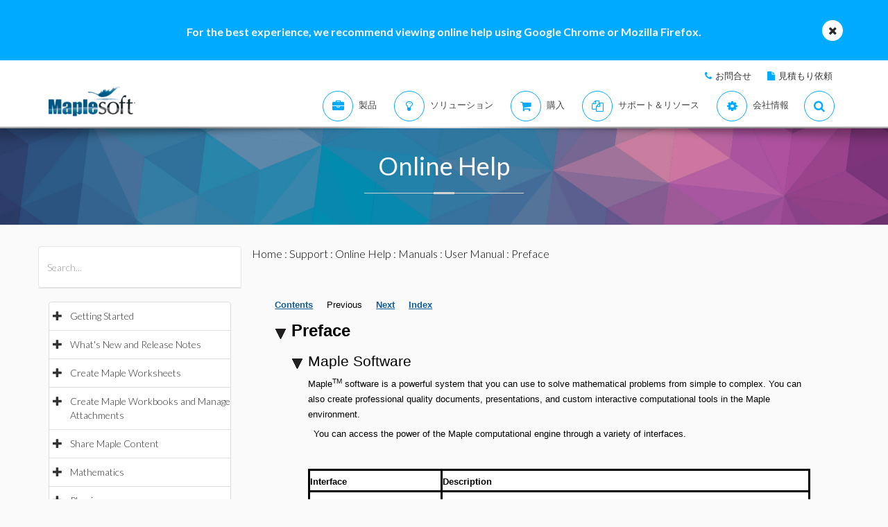

--- FILE ---
content_type: text/plain
request_url: https://c.6sc.co/?m=1
body_size: 1
content:
6suuid=5218d017518a2300cd4374697c020000c98e0600

--- FILE ---
content_type: text/plain
request_url: https://c.6sc.co/?m=1
body_size: 1
content:
6suuid=5218d017518a2300cd4374697c020000c98e0600